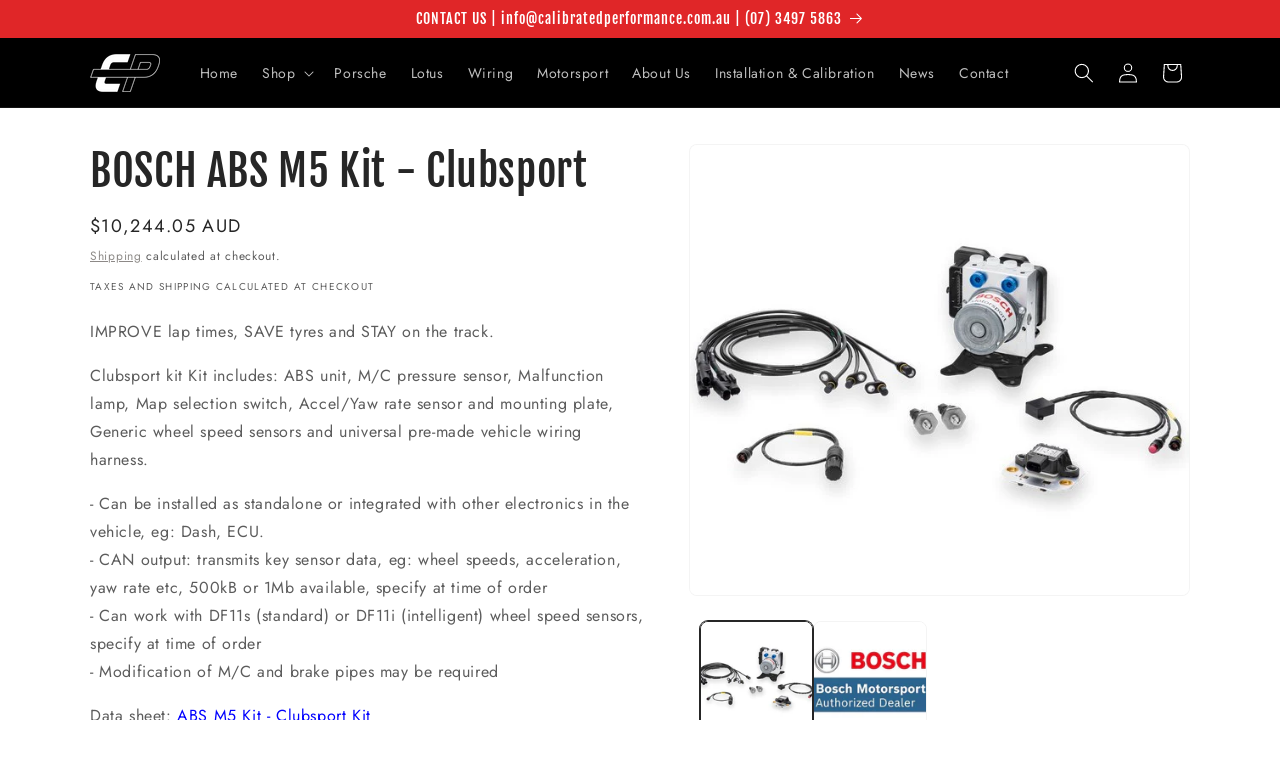

--- FILE ---
content_type: text/javascript; charset=utf-8
request_url: https://calibratedperformance.com.au/products/abs-m5-kit-clubsport-kit.js
body_size: 1305
content:
{"id":8465603166530,"title":"BOSCH ABS M5 Kit - Clubsport","handle":"abs-m5-kit-clubsport-kit","description":"\u003cp\u003eIMPROVE lap times, SAVE tyres and STAY on the track.\u003c\/p\u003e\n\u003cp\u003eClubsport kit Kit includes: ABS unit, M\/C pressure sensor, Malfunction lamp, Map selection switch, Accel\/Yaw rate sensor and mounting plate, Generic wheel speed sensors and universal pre-made vehicle wiring harness.\u003c\/p\u003e\n\u003cp\u003e- Can be installed as standalone or integrated with other electronics in the vehicle, eg: Dash, ECU.\u003cbr\u003e- CAN output: transmits key sensor data, eg: wheel speeds, acceleration, yaw rate etc, 500kB or 1Mb available, specify at time of order\u003cbr\u003e- Can work with DF11s (standard) or DF11i (intelligent) wheel speed sensors, specify at time of order\u003cbr\u003e- Modification of M\/C and brake pipes may be required\u003c\/p\u003e\n\u003cp\u003eData sheet: \u003ca href=\"https:\/\/www.bosch-motorsport.com\/content\/downloads\/Raceparts\/en-GB\/54677003230467211.html\"\u003e\u003cspan style=\"color: #0000ff;\"\u003eABS M5 Kit - Clubsport Kit\u003c\/span\u003e\u003c\/a\u003e\u003cspan style=\"color: #0000ff;\"\u003e\u003c\/span\u003e\u003c\/p\u003e\n\u003cp\u003e\u003cspan style=\"color: rgb(0, 0, 0);\"\u003e\u003cspan style=\"color: rgb(64, 64, 64);\"\u003eWhat Bosch Motorsport ABS Kit is right for you? Find out more\u003c\/span\u003e \u003cspan style=\"color: rgb(43, 0, 255);\"\u003e\u003ca href=\"https:\/\/calibratedperformance.com.au\/blogs\/news\/bosch-motorsport-abs-kit\" title=\"Which Bosch Motorsport ABS kit is right for you?\" style=\"color: rgb(43, 0, 255);\"\u003ehere\u003c\/a\u003e\u003c\/span\u003e\u003c\/span\u003e\u003c\/p\u003e","published_at":"2023-07-19T09:57:33+10:00","created_at":"2023-07-19T09:57:33+10:00","vendor":"Bosch Motorsport","type":"","tags":["Bosch Motorsport"],"price":1024405,"price_min":1024405,"price_max":1024405,"available":true,"price_varies":false,"compare_at_price":null,"compare_at_price_min":0,"compare_at_price_max":0,"compare_at_price_varies":false,"variants":[{"id":51662466449730,"title":"DF11i 500kbps","option1":"DF11i 500kbps","option2":null,"option3":null,"sku":"F02U.V05.291-01","requires_shipping":true,"taxable":true,"featured_image":{"id":42032356884802,"product_id":8465603166530,"position":1,"created_at":"2023-07-19T09:57:33+10:00","updated_at":"2025-12-10T14:37:46+10:00","alt":"ABS M5 Kit - Clubsport Kit","width":588,"height":530,"src":"https:\/\/cdn.shopify.com\/s\/files\/1\/0796\/0503\/9426\/products\/F02UV05294-01.jpg?v=1765341466","variant_ids":[51641204048194,51641204080962,51662466449730,51662466482498,51662466515266,51662466548034]},"available":true,"name":"BOSCH ABS M5 Kit - Clubsport - DF11i 500kbps","public_title":"DF11i 500kbps","options":["DF11i 500kbps"],"price":1024405,"weight":6000,"compare_at_price":null,"inventory_management":null,"barcode":"","featured_media":{"alt":"ABS M5 Kit - Clubsport Kit","id":34408261681474,"position":1,"preview_image":{"aspect_ratio":1.109,"height":530,"width":588,"src":"https:\/\/cdn.shopify.com\/s\/files\/1\/0796\/0503\/9426\/products\/F02UV05294-01.jpg?v=1765341466"}},"requires_selling_plan":false,"selling_plan_allocations":[]},{"id":51641204080962,"title":"DF11i 1mbps","option1":"DF11i 1mbps","option2":null,"option3":null,"sku":"F02U.V05.292-01","requires_shipping":true,"taxable":true,"featured_image":{"id":42032356884802,"product_id":8465603166530,"position":1,"created_at":"2023-07-19T09:57:33+10:00","updated_at":"2025-12-10T14:37:46+10:00","alt":"ABS M5 Kit - Clubsport Kit","width":588,"height":530,"src":"https:\/\/cdn.shopify.com\/s\/files\/1\/0796\/0503\/9426\/products\/F02UV05294-01.jpg?v=1765341466","variant_ids":[51641204048194,51641204080962,51662466449730,51662466482498,51662466515266,51662466548034]},"available":true,"name":"BOSCH ABS M5 Kit - Clubsport - DF11i 1mbps","public_title":"DF11i 1mbps","options":["DF11i 1mbps"],"price":1024405,"weight":6000,"compare_at_price":null,"inventory_management":null,"barcode":"","featured_media":{"alt":"ABS M5 Kit - Clubsport Kit","id":34408261681474,"position":1,"preview_image":{"aspect_ratio":1.109,"height":530,"width":588,"src":"https:\/\/cdn.shopify.com\/s\/files\/1\/0796\/0503\/9426\/products\/F02UV05294-01.jpg?v=1765341466"}},"requires_selling_plan":false,"selling_plan_allocations":[]},{"id":51662466482498,"title":"DF11s 500kbps","option1":"DF11s 500kbps","option2":null,"option3":null,"sku":"F02U.V05.293-01","requires_shipping":true,"taxable":true,"featured_image":{"id":42032356884802,"product_id":8465603166530,"position":1,"created_at":"2023-07-19T09:57:33+10:00","updated_at":"2025-12-10T14:37:46+10:00","alt":"ABS M5 Kit - Clubsport Kit","width":588,"height":530,"src":"https:\/\/cdn.shopify.com\/s\/files\/1\/0796\/0503\/9426\/products\/F02UV05294-01.jpg?v=1765341466","variant_ids":[51641204048194,51641204080962,51662466449730,51662466482498,51662466515266,51662466548034]},"available":true,"name":"BOSCH ABS M5 Kit - Clubsport - DF11s 500kbps","public_title":"DF11s 500kbps","options":["DF11s 500kbps"],"price":1024405,"weight":6000,"compare_at_price":null,"inventory_management":null,"barcode":"","featured_media":{"alt":"ABS M5 Kit - Clubsport Kit","id":34408261681474,"position":1,"preview_image":{"aspect_ratio":1.109,"height":530,"width":588,"src":"https:\/\/cdn.shopify.com\/s\/files\/1\/0796\/0503\/9426\/products\/F02UV05294-01.jpg?v=1765341466"}},"requires_selling_plan":false,"selling_plan_allocations":[]},{"id":51641204048194,"title":"DF11s 1mbps","option1":"DF11s 1mbps","option2":null,"option3":null,"sku":"F02U.V05.294-01","requires_shipping":true,"taxable":true,"featured_image":{"id":42032356884802,"product_id":8465603166530,"position":1,"created_at":"2023-07-19T09:57:33+10:00","updated_at":"2025-12-10T14:37:46+10:00","alt":"ABS M5 Kit - Clubsport Kit","width":588,"height":530,"src":"https:\/\/cdn.shopify.com\/s\/files\/1\/0796\/0503\/9426\/products\/F02UV05294-01.jpg?v=1765341466","variant_ids":[51641204048194,51641204080962,51662466449730,51662466482498,51662466515266,51662466548034]},"available":true,"name":"BOSCH ABS M5 Kit - Clubsport - DF11s 1mbps","public_title":"DF11s 1mbps","options":["DF11s 1mbps"],"price":1024405,"weight":6000,"compare_at_price":null,"inventory_management":null,"barcode":"","featured_media":{"alt":"ABS M5 Kit - Clubsport Kit","id":34408261681474,"position":1,"preview_image":{"aspect_ratio":1.109,"height":530,"width":588,"src":"https:\/\/cdn.shopify.com\/s\/files\/1\/0796\/0503\/9426\/products\/F02UV05294-01.jpg?v=1765341466"}},"requires_selling_plan":false,"selling_plan_allocations":[]},{"id":51662466515266,"title":"DF11v 500kbps","option1":"DF11v 500kbps","option2":null,"option3":null,"sku":"F02U.V05.295-01","requires_shipping":true,"taxable":true,"featured_image":{"id":42032356884802,"product_id":8465603166530,"position":1,"created_at":"2023-07-19T09:57:33+10:00","updated_at":"2025-12-10T14:37:46+10:00","alt":"ABS M5 Kit - Clubsport Kit","width":588,"height":530,"src":"https:\/\/cdn.shopify.com\/s\/files\/1\/0796\/0503\/9426\/products\/F02UV05294-01.jpg?v=1765341466","variant_ids":[51641204048194,51641204080962,51662466449730,51662466482498,51662466515266,51662466548034]},"available":true,"name":"BOSCH ABS M5 Kit - Clubsport - DF11v 500kbps","public_title":"DF11v 500kbps","options":["DF11v 500kbps"],"price":1024405,"weight":6000,"compare_at_price":null,"inventory_management":null,"barcode":"","featured_media":{"alt":"ABS M5 Kit - Clubsport Kit","id":34408261681474,"position":1,"preview_image":{"aspect_ratio":1.109,"height":530,"width":588,"src":"https:\/\/cdn.shopify.com\/s\/files\/1\/0796\/0503\/9426\/products\/F02UV05294-01.jpg?v=1765341466"}},"requires_selling_plan":false,"selling_plan_allocations":[]},{"id":51662466548034,"title":"DF11v 1mbps","option1":"DF11v 1mbps","option2":null,"option3":null,"sku":"F02U.V05.296-01","requires_shipping":true,"taxable":true,"featured_image":{"id":42032356884802,"product_id":8465603166530,"position":1,"created_at":"2023-07-19T09:57:33+10:00","updated_at":"2025-12-10T14:37:46+10:00","alt":"ABS M5 Kit - Clubsport Kit","width":588,"height":530,"src":"https:\/\/cdn.shopify.com\/s\/files\/1\/0796\/0503\/9426\/products\/F02UV05294-01.jpg?v=1765341466","variant_ids":[51641204048194,51641204080962,51662466449730,51662466482498,51662466515266,51662466548034]},"available":true,"name":"BOSCH ABS M5 Kit - Clubsport - DF11v 1mbps","public_title":"DF11v 1mbps","options":["DF11v 1mbps"],"price":1024405,"weight":6000,"compare_at_price":null,"inventory_management":null,"barcode":"","featured_media":{"alt":"ABS M5 Kit - Clubsport Kit","id":34408261681474,"position":1,"preview_image":{"aspect_ratio":1.109,"height":530,"width":588,"src":"https:\/\/cdn.shopify.com\/s\/files\/1\/0796\/0503\/9426\/products\/F02UV05294-01.jpg?v=1765341466"}},"requires_selling_plan":false,"selling_plan_allocations":[]}],"images":["\/\/cdn.shopify.com\/s\/files\/1\/0796\/0503\/9426\/products\/F02UV05294-01.jpg?v=1765341466","\/\/cdn.shopify.com\/s\/files\/1\/0796\/0503\/9426\/files\/BOSCH.webp?v=1765755979"],"featured_image":"\/\/cdn.shopify.com\/s\/files\/1\/0796\/0503\/9426\/products\/F02UV05294-01.jpg?v=1765341466","options":[{"name":"Variant","position":1,"values":["DF11i 500kbps","DF11i 1mbps","DF11s 500kbps","DF11s 1mbps","DF11v 500kbps","DF11v 1mbps"]}],"url":"\/products\/abs-m5-kit-clubsport-kit","media":[{"alt":"ABS M5 Kit - Clubsport Kit","id":34408261681474,"position":1,"preview_image":{"aspect_ratio":1.109,"height":530,"width":588,"src":"https:\/\/cdn.shopify.com\/s\/files\/1\/0796\/0503\/9426\/products\/F02UV05294-01.jpg?v=1765341466"},"aspect_ratio":1.109,"height":530,"media_type":"image","src":"https:\/\/cdn.shopify.com\/s\/files\/1\/0796\/0503\/9426\/products\/F02UV05294-01.jpg?v=1765341466","width":588},{"alt":null,"id":42057216688450,"position":2,"preview_image":{"aspect_ratio":1.25,"height":400,"width":500,"src":"https:\/\/cdn.shopify.com\/s\/files\/1\/0796\/0503\/9426\/files\/BOSCH.webp?v=1765755979"},"aspect_ratio":1.25,"height":400,"media_type":"image","src":"https:\/\/cdn.shopify.com\/s\/files\/1\/0796\/0503\/9426\/files\/BOSCH.webp?v=1765755979","width":500}],"requires_selling_plan":false,"selling_plan_groups":[]}